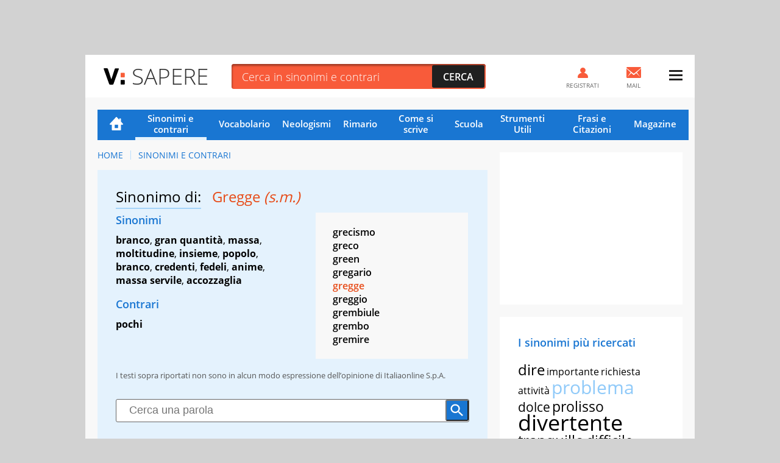

--- FILE ---
content_type: text/html; charset=UTF-8
request_url: https://sapere.virgilio.it/parole/sinonimi-e-contrari/gregge
body_size: 10867
content:
<!DOCTYPE html>
<html lang="it" prefix="og: http://ogp.me/ns#">
	
    <head>
	<meta charset='utf-8'>
	<meta name="viewport" content="width=device-width, initial-scale=1.0">
	<meta name="google-site-verification" content="soaJ4uXZJE9KmavVgiCua-mVwerm76I1fbaEOdpJLTk">
    <meta name="facebook-domain-verification" content="ntqilcttlvc0tuvnohhwalfre121fi" />
	<meta name="referrer" content="origin">
    <title>Gregge: i Sinonimi e i Contrari</title>
	<meta name="description" content="Cerchi il sinonimo di Gregge? Scopri su VirgilioSapere le alternative e la lista completa dei suoi Sinonimi e Contrari!">
    <link rel="canonical" href="https://sapere.virgilio.it/parole/sinonimi-e-contrari/gregge"/>    
    
                
    <meta property="og:title" content="Gregge - Sinonimi - Virgilio Sapere" /><meta property="og:description" content="Sinonimi e Contrari di Gregge. Scopri gli altri modi di dire e i contrari di Gregge" /><meta property="og:type" content="article" /><meta property="og:url" content="https://sapere.virgilio.it/parole/sinonimi-e-contrari/gregge" /><meta property="og:image" content="https://sapere.virgilio.it/img/socialsapere.png" /><meta name="robots" content="index,follow">
    <link rel="icon" href="/img/fi/favicon.ico" type="image/x-icon" sizes="any">
    <link rel="icon" href="/img/fi/icon.svg" type="image/svg+xml">
    <link rel="apple-touch-icon" href="/img/fi/apple-touch-icon.png">
    <link rel="manifest" href="/img/fi/site.webmanifest">
    
    <link rel="preload" as="script" href="//securepubads.g.doubleclick.net/tag/js/gpt.js">
<link rel="preload" as="script" href="//www.iolam.it/js/prebid.js"> 
<link rel="preload" as="script" href="//c.amazon-adsystem.com/aax2/apstag.js">

<!-- PRELOAD CMP -->
<link rel="preload" as="script" href="https://i5.plug.it/cmp/iub_conf_virgilio.js">
<link rel="preload" as="script" href="//cdn.iubenda.com/cs/tcf/stub-v2.js">
<link rel="preload" as="script" href="//cdn.iubenda.com/cs/iubenda_cs.js">
<link rel="preload" as="script" href="https://i5.plug.it/cmp/qciol.min.js">
<!-- /PRELOAD CMP -->

<!-- PRELOAD FONT -->
<link rel="preload" as="font" type="font/woff2" href="/fonts/OpenSans.woff2" crossorigin="">
<link rel="preload" as="font" type="font/woff2" href="/fonts/OpenSans-Bold.woff2" crossorigin="">
<link rel="preload" as="font" type="font/woff2" href="/fonts/OpenSans-Light.woff2" crossorigin="">
<link rel="preload" as="font" type="font/woff2" href="/fonts/OpenSans-Semibold.woff2" crossorigin="">
<link rel="preload" as="font" type="font/woff2" href="/fonts/cookie-v12-latin-regular.woff2" crossorigin="">
<!-- /PRELOAD FONT -->

    <link rel="preload" as="script" href="/js/adv.js">
	
<link rel="preload" as="script" href="https://www.iolam.it/js/iam2.0.js?ns=virgilio/web/sapere/other/1.2">


<!-- PRECONNECT LOTAME -->
<link rel="preconnect" href="https://tags.crwdcntrl.net">         
<link rel="preconnect" href="https://bcp.crwdcntrl.net">         
<link rel="dns-prefetch" href="https://tags.crwdcntrl.net">         
<link rel="dns-prefetch" href="https://bcp.crwdcntrl.net">
<!-- END PRECONNECT LOTAME -->

<link rel="preconnect" href="//www.iolam.it" crossorigin="use-credentials">
<link rel="preconnect" href="//adservice.google.com" crossorigin="use-credentials">
<link rel="preconnect" href="//securepubads.g.doubleclick.net" crossorigin="use-credentials">
<link rel="preconnect" href="//adservice.google.it" crossorigin="use-credentials">
<link rel="preconnect" href="//b.scorecardresearch.com" crossorigin="use-credentials">
<link rel="preconnect" href="//tpc.googlesyndication.com" crossorigin="use-credentials">
<link rel="preconnect" href="//securepubads.g.doubleclick.net" crossorigin="use-credentials">
<link rel="preconnect" href="//i5.plug.it" crossorigin="use-credentials">
<link rel="preconnect" href="//secure-it.imrworldwide.com" crossorigin="use-credentials">
<link rel="preconnect" href="//c.amazon-adsystem.com" crossorigin="use-credentials">
<link rel="preconnect" href="//www.facebook.com" crossorigin="use-credentials">
<link rel="preconnect" href="//www.google-analytics.com" crossorigin="use-credentials">    
    
    <script>
        const isSmartphone = 0,
            isTablet = 0,
            isDesktop = 0,
            isiOS = 0,
            isAndroid = 0,
            pubPathInfo = "/scuolares/";
    </script>

    <link rel="stylesheet" type="text/css" href="/css/sinonimi-ris.3.0.min.css" />

        
    <!-- iubenda -->
<script type="text/javascript" src="https://i5.plug.it/cmp/iub_conf_virgilio.js"></script>
<script type="text/javascript" src="//cdn.iubenda.com/cs/tcf/stub-v2.js"></script>
<script type="text/javascript" src="//cdn.iubenda.com/cs/iubenda_cs.js" charset="UTF-8" async></script>
<!-- /iubenda -->

<!-- IOL/Iubenda -->
<script src='https://i5.plug.it/cmp/qciol.min.js' async="true"></script>
<!-- /IOL/Iubenda -->
    <style>
.footerCorp{min-width:320px;padding:10px;box-sizing:border-box;font-size:11px;line-height:1;font-family:Arial, Helvetica, sans-serif;letter-spacing:0;color:#a3a3a3;background:#191919}.footerCorp-cnt{width:100%;max-width:1000px;margin:0 auto;display:flex;flex-flow:column nowrap;align-items:center;justify-content:space-evenly}.footerCorp__lgo{width:120px;height:22px}.footerCorp__brandLnk{padding:0 0 10px;text-align:center;display:flex;flex-flow:row wrap;justify-content:center}.footerCorp__lnk{font-size:10px;text-decoration:none;font-weight:700;color:#a3a3a3;margin:8px 4px 0;cursor:pointer}.footerCorp__lnk--cstLnk{margin:0 8px}.footerCorp__lnk:hover{transition:color 200ms cubic-bezier(0.55, 0, 0.1, 1);color:#fff}.footerCorp__cstLnk{display:flex;flex-flow:column nowrap;align-items:center}.footerCorp__cstLnk-txt{margin:10px 0 0;text-align:center;line-height:1.5;font-size:inherit;color:inherit}.footerCorp__cstLnk-cnt{text-align:center;line-height:1.5}.footerCorp__cstLnk-sps{display:block}@media only screen and (min-width: 600px){.footerCorp__cstLnk-sps{display:inline;margin:0 5px}.footerCorp__cstLnk-sps::before{content:"\002D"}}@media only screen and (min-width: 1024px){.footerCorp-cnt{flex-flow:row wrap}.footerCorp__brandLnk{height:17px;padding:0;align-items:flex-end}.footerCorp__lnk{font-size:11px;color:#a3a3a3;margin:0 4px}.footerCorp__lnk--cstLnk{margin:0 3px}.footerCorp__cstLnk{flex:1 0 100%;flex-flow:row wrap;justify-content:center;row-gap:7px}.footerCorp__brandLnk+.footerCorp__cstLnk{margin-top:10px}.footerCorp__cstLnk-cnt{margin:0 10px}.footerCorp__cstLnk-txt{margin:0 10px;text-align:left;line-height:inherit}}
	
#tlbCorp-VIRGILIO {
    color: #E74B18;
}	
</style>	<!--include virtual="/common/tech_includes/var_mailActivate.html" -->
	<script>
		var vMailActivate = 'ON';
		var vAccountMailActivate = 'ON';
		var vCommunityActivate = 'ON';
		var vAccountCommunityActivate = 'ON';
	</script>
</head>
	<body >
        
                <div id="cont-wallpaper" class="hp_320x1 hp_320x1-p1" >
            <!-- INIZIO DIV wallpaper 1200x90, 970x250, 728x90, 320x100, 320x50 DFP -->
            <div id="adwallpaper" class="wdg--adv adv--wallpaper"></div>
            <!-- FINE DIV wallpaper 1200x90, 970x250, 728x90, 320x100, 320x50 DFP -->
        </div>
        
		<div class="container">

            <!-- HEADER VIRGILIO - INIZIO -->
<header id="header" class="">
	<div class="top" id="log_header">
		<div class="BHstripes"></div>
		<a href="" target="_blank" id="bh_link"></a>
		<div class="logo drop" id="logo-vir">
			<a href="https://www.virgilio.it/" class="dropbutton" id="logo_dropdown">
                <span class="pic logo--virgilio">
                    <svg xmlns="https://www.w3.org/2000/svg" viewBox="0 0 342.8 55.6" class="header-virlogo" id="logo-virgilio">
                        <title>Virgilio</title>
                        <path d="M321 11.2c-5.3 0-9 3-9 8.2v16.8c0 5.2 3.7 8.2 9 8.2 5.3 0 9.1-3 9.1-8.2V19.4C330.1 14.2 326.4 11.2 321 11.2z" class="vir-path-o"></path>
                        <path d="M20.9 53.4h7.8c1.8 0 2.3-0.3 3.3-2.4L49.3 2.6c0.4-1.1 0.1-2.3-1.5-2.3h-8.6c-2.2 0-2.7 0.6-3.4 2.6L24.9 36.3 13.9 2.8c-0.6-1.9-1.2-2.6-3.3-2.6H1.6c-1.5 0-1.9 1.3-1.5 2.3L17.6 51C18.5 53.1 19.1 53.4 20.9 53.4z" class="vir-path-v"></path>
                        <path d="M114.5 35.2c5-1.7 11.2-7.6 11.2-16.1 0-5.2-1.7-9.8-4.7-12.7 -3.4-3.4-7.3-5.2-16.1-5.2H84.6c-1.9 0-2.3 0.9-2.3 2.3v48.5c0 1.9 0.8 2.4 2.3 2.4h8c1.5 0 2.3-0.5 2.3-2.4V12.5h10.8c4.2 0 7.4 2.7 7.4 6.9 0 3.8-3.7 6.6-7.7 6.6h-1.6c-1.9 0-2.3 0.9-2.3 2.4v6.5c0 2.3 0.2 3.2 0.9 4.1l8.7 13c1.1 1.7 2.1 2.4 4 2.4h9.5c1.5 0 1.9-1.5 1.2-2.6L114.5 35.2z"></path>
                        <path d="M180.8 38.8V27.1c0-1.5-0.5-2.3-2.3-2.3h-17.7c-1.9 0-2.3 0.9-2.3 2.3v6.3c0 1.5 0.5 2.3 2.3 2.3h7.3c0 6.2-3.7 8.7-9 8.7 -5.3 0-8.9-3-8.9-8.2V20c0-5.2 3.6-8.7 8.9-8.7 5.4 0 8.3 2.4 9.2 4.9 0.4 1.1 0.1 2.8 2.3 2.8h7.8c1.9 0 2.3-0.3 2.3-2.3C180.8 5.8 169.2 0 159.1 0 149.5 0 137.3 5.4 137.3 18.2v19.9c0 12.7 12.2 17.6 21.8 17.6C168.3 55.6 180.1 50.5 180.8 38.8z"></path>
                        <path d="M234 1.2h-8c-1.5 0-2.3 0.5-2.3 2.3v48.5c0 1.5 0.5 2.3 2.3 2.3h33.6c1.9 0 2.3-0.9 2.3-2.3v-6.6c0-1.5-0.5-2.3-2.3-2.3h-23.3V3.6C236.3 1.7 235.4 1.2 234 1.2z"></path>
                        <path d="M321.1 0h-0.1c-9.6 0-21.6 5.5-21.6 18.3v19.1c0 12.8 12 18.3 21.6 18.3 9.6 0 21.8-5.5 21.8-18.3V18.3C342.8 5.5 330.7 0 321.1 0zM330.1 36.2c0 5.2-3.7 8.2-9.1 8.2 -5.3 0-9-3-9-8.2V19.4c0-5.2 3.7-8.2 9-8.2 5.3 0 9.1 3 9.1 8.2V36.2z"></path>
                        <path d="M206.1 54.4c1.5 0 2.3-0.5 2.3-2.3v-5.1V8.7 3.6c0-1.9-0.9-2.3-2.3-2.3h-7.5c-1.5 0-2.3 0.5-2.3 2.3v48.5c0 1.9 0.9 2.3 2.3 2.3H206.1z"></path>
                        <path d="M283.3 1.3h-7.5c-1.5 0-2.3 0.5-2.3 2.3v48.5c0 1.9 0.9 2.3 2.3 2.3h7.5c1.5 0 2.3-0.5 2.3-2.3v-5.1V8.7 3.6C285.6 1.7 284.8 1.3 283.3 1.3z"></path>
                        <path d="M57.6 30h8.6c1.5 0 2.3-0.5 2.3-2.3v-4.1 -6 -0.6c0-1.9-0.9-2.3-2.3-2.3h-8.6c-1.5 0-2.3 0.5-2.3 2.3v10.7C55.3 29.5 56.2 30 57.6 30z" class="vir-path-i"></path>
                        <path d="M55.3 51c0 1.9 0.9 2.3 2.3 2.3h8.6c1.5 0 2.3-0.5 2.3-2.3v-4.1 -6 -0.6c0-1.9-0.9-2.3-2.3-2.3h-8.6c-1.5 0-2.3 0.5-2.3 2.3V51z" class="vir-path-i2"></path>
                    </svg>
                </span>
			</a>
		</div>
		<div class="brandstring" id="brandstringi"><strong>Virgilio</strong> oggi è presentato da
			<a href="/" id="brandsponsor" target="_blank"></a>
		</div>

		            <span id="sapereH" class="news"><a href="/">Sapere</a></span>
            
		<div class="newsbar"></div>
		<div class="searchole">
			<form action="/parole/sinonimi-e-contrari/ricerca/" method="post">
				<input type="text" name="word" class="txt" id="ricerca" placeholder="Cerca in sinonimi e contrari" autocomplete="off">
				<input type="submit" class="sub sprt" value="Cerca">
			</form>
		</div>
		<div id="bSugg" class="">
			<ul></ul>
		</div>
		<div class="mail" id="log_mail">
			<a id="log_mail_lnk" href="https://login.virgilio.it/"><span class="pic sprt"></span><span class="mailnum" id="log_mailnum"></span><span class="labl">Mail</span></a>
		</div>
				<div class="register" id="log_register">
			<a id="log_register_lnk" href="https://registrazione.virgilio.it/"><span class="pic sprt"></span><span class="labl">Registrati</span></a>
		</div>
		<div class="menu" id="log_menu">
			<a href="javascript:" id="menu_dropdown" class="dropbutton"><span class="pic sprt"></span></a>
			<div class="dropdown">
				<ul>
					<li class="mspacer"></li>
					<li class="log_username"><a id="log_user" href="https://registrazione.virgilio.it/">Apri una nuova Mail</a></li>
										<li class="log_exit" id="log_exit_li"><a href="https://login.virgilio.it/logout.php?ret_url=https://sapere.virgilio.it/" id="log_esci">Esci</a></li>
					<li><a href="https://aiuto.virgilio.it/">Aiuto</a></li>
				</ul>

				<section class="follow follow--menu" aria-label="Seguici sui social">
					<p class="follow__txt">Seguici su</p>
					<ul class="follow__itms">
						<li><a target="_blank" rel="noopener noreferrer" href="https://www.instagram.com/virgilio_scuola/" aria-label="Instagram">
							<svg role="presentation" width="36" height="36" aria-hidden="true"><use xlink:href="/img/social_icn.svg#instagram" href="/img/social_icn.svg#instagram"></use></svg>
						</a></li>
						<li><a target="_blank" rel="noopener noreferrer" href="https://www.tiktok.com/@virgilio_scuola" aria-label="TikTok">
							<svg role="presentation" width="36" height="36" aria-hidden="true"><use xlink: href="/img/social_icn.svg#tiktok" href="/img/social_icn.svg#tiktok"></use></svg>
						</a></li>
						<li><a target="_blank" rel="noopener noreferrer" href="https://www.youtube.com/@VirgilioScuola" aria-label="YouTube">
							<svg role="presentation" width="36" height="36" aria-hidden="true"><use xlink: href="/img/social_icn.svg#youtube" href="/img/social_icn.svg#youtube"></use></svg>
						</a></li>
					</ul>
				</section>
			</div>
		</div>
	</div>
</header>

<!-- HEADER VIRGILIO - FINE -->

			<div class="wrapper-content">

				<div class="col col--main">

					<!-- NAVIGAZIONE -->
                                            
<nav class=" nav-list"
     id="nav"
     data-section="Sinonimi e contrari">
    <ul>
        <li class="nav-item nav-item--hp ">
            <a href="/">Home</a>
        </li>
        <li class="nav-item active">
            <a href="/parole/sinonimi-e-contrari/">Sinonimi e contrari</a>
        </li>
        <li class="nav-item ">
            <a href="/parole/vocabolario/">Vocabolario</a>
        </li>
        <li class="nav-item ">
            <a href="/parole/neologismi/">Neologismi</a>
        </li>
        <li class="nav-item ">
            <a href="/parole/rimario/">Rimario</a>
        </li>
        <li class="nav-item ">
            <a href="/come-si-scrive/">Come si scrive</a>
        </li>

        <!-- MENU SCUOLA -->
        <li class="nav-item nav-item--children">
            <a href="/scuola/" class="sct-nav-tit">Scuola</a>
            <!-- menu di II livello -->
            <ul class="sct-nav">
                <li class="nav-item sct-nav-item">
                    <a href="/scuola/scuola-dell-infanzia/">Infanzia</a>
                </li>
                <li class="nav-item sct-nav-item">
                    <a href="/scuola/elementari/">Primaria</a>
                </li>
                <li class="nav-item sct-nav-item">
                    <a href="/scuola/medie/">Medie</a>
                </li>
                <li class="nav-item sct-nav-item">
                    <a href="/scuola/superiori/">Superiori</a>
                </li>
                <!--<li class="nav-item sct-nav-item">
                    <a href="/scuola/test-quiz/">Test e Quiz</a>
                </li>-->
                <li class="nav-item sct-nav-item">
                    <a href="/scuola/mondo-scuola/">Mondo Scuola</a>
                </li>
                <li class="nav-item sct-nav-item">
                    <a href="/scuola/speciali/">Speciali</a>
                </li>
            </ul>
        </li>
        <!-- FINE MENU SCUOLA -->

        <!-- MENU CALCOLATORI -->
        <li class="nav-item nav-item--children ">
            <div class="sct-nav-tit">Strumenti Utili</div>
            <!-- menu di II livello -->
            <ul class="sct-nav">
                                <li class="nav-item sct-nav-item ">
                    <a href="/calcolatori/">Calcolatori</a>
                </li>
                <li class="nav-item sct-nav-item ">
                    <a href="/parole/coniuga-verbi/">Coniuga verbi</a>
                </li>
                <li class="nav-item sct-nav-item ">
                    <a href="/parole/correttore-ortografico/">Correttore ortografico</a>
                </li>
            </ul>
        </li>
        <!-- FINE MENU CALCOLATORI -->

        <!-- MENU FRASI -->
        <li class="nav-item nav-item--children ">
            <div class="sct-nav-tit">Frasi e Citazioni</div>
            <!-- menu di II livello -->
            <ul class="sct-nav">
                <li class="nav-item sct-nav-item ">
                    <a href="/proverbi/">Proverbi</a>
                </li>
                <li class="nav-item sct-nav-item ">
                    <a href="/modi-di-dire/">Modi di dire</a>
                </li>
                <li class="nav-item sct-nav-item ">
                    <a href="/aforismi/">Aforismi</a>
                </li>
                <li class="nav-item sct-nav-item ">
                    <a href="/frasi/">Festività e ricorrenze</a>
                </li>      
            </ul>
        </li>
        <!-- FINE MENU FRASI -->
        
        <li class="nav-item ">
            <a href="/magazine/">Magazine</a>
        </li>

            </ul>
</nav>
                    					<!-- FINE NAVIGAZIONE -->

                    

<nav class="vs_breadcrumb" aria-label="breadcrumb">
	<ol>
		<li class="vs_breadcrumb-item"><a href="https://sapere.virgilio.it/">Home</a></li>
                                    					<li class="vs_breadcrumb-item"><a href="https://sapere.virgilio.it/parole/sinonimi-e-contrari/">Sinonimi e Contrari</a></li>
                                    	</ol>
</nav>

<script type="application/ld+json">
	{
		"@context": "http://schema.org",
		"@type": "BreadcrumbList",
		"itemListElement": [{"@type":"ListItem","position":1,"item":{"@id":"https://sapere.virgilio.it/","name":"Home"}},{"@type":"ListItem","position":2,"item":{"@id":"https://sapere.virgilio.it/parole/sinonimi-e-contrari/","name":"Sinonimi e Contrari"}}]	}

</script>

<section class="sct sct--dct sct--ouverture">

    <h1>
        <span class="sct-tit">Sinonimo di:</span>
        <span class="sct-hghl">Gregge <i>(s.m.)</i></span>
    </h1>

            <div class="sct-descr">
            <p class="sct-macrotipo">Sinonimi</p><p><b><a href="/parole/sinonimi-e-contrari/branco">branco</a></b>, <b><a href="/parole/sinonimi-e-contrari/gran_quantità">gran quantità</a></b>, <b><a href="/parole/sinonimi-e-contrari/massa">massa</a></b>, <b><a href="/parole/sinonimi-e-contrari/moltitudine">moltitudine</a></b>, <b><a href="/parole/sinonimi-e-contrari/insieme">insieme</a></b>, <b><a href="/parole/sinonimi-e-contrari/popolo">popolo</a></b>, <b><a href="/parole/sinonimi-e-contrari/branco">branco</a></b>, <b><a href="/parole/sinonimi-e-contrari/credenti">credenti</a></b>, <b><a href="/parole/sinonimi-e-contrari/fedeli">fedeli</a></b>, <b><a href="/parole/sinonimi-e-contrari/anime">anime</a></b>, <b><a href="/parole/sinonimi-e-contrari/massa_servile">massa servile</a></b>, <b><a href="/parole/sinonimi-e-contrari/accozzaglia">accozzaglia</a></b></p><p class="sct-macrotipo">Contrari</p><p><b><a href="/parole/sinonimi-e-contrari/pochi">pochi</a></b></p>        </div>
        
    <div class="sct-asd_list">
        <ul>
            <li class="asd-item"><a href="/parole/sinonimi-e-contrari/grecismo">grecismo</a></li><li class="asd-item"><a href="/parole/sinonimi-e-contrari/greco">greco</a></li><li class="asd-item"><a href="/parole/sinonimi-e-contrari/green">green</a></li><li class="asd-item"><a href="/parole/sinonimi-e-contrari/gregario">gregario</a></li>            <li class="asd-item selected"><a href="/parole/sinonimi-e-contrari/gregge">gregge</a></li>
            <li class="asd-item"><a href="/parole/sinonimi-e-contrari/greggio">greggio</a></li><li class="asd-item"><a href="/parole/sinonimi-e-contrari/grembiule">grembiule</a></li><li class="asd-item"><a href="/parole/sinonimi-e-contrari/grembo">grembo</a></li><li class="asd-item"><a href="/parole/sinonimi-e-contrari/gremire">gremire</a></li>        </ul>
    </div>

	<div class="sct-source">
		<p>I testi sopra riportati non sono in alcun modo espressione dell’opinione di Italiaonline S.p.A.</p>
    </div>

    <div class="box_search box_search--ouverture">
        <form action="/parole/sinonimi-e-contrari/ricerca/" method="post">        <input class="box_search-input" id="query-vrtr" name="word" type="text" autocomplete="off" value="" placeholder="Cerca una parola">
        <input class="box_search-button sprt" type="submit" value="">
        </form>    </div>

    <div class="sct-alphabet">
        <!-- lo spostamento deve essere multiplo di 23rem -->
        <a class="alphabet-nav alph-nav--prev deactived" href="#"></a>
        <a class="alphabet-nav alph-nav--next" href="#"></a>
        <div class="alphabet-wrapper">
            <div class="alphabet-list">
                <a href="/parole/sinonimi-e-contrari/a/" class="alphabet-item">A</a><a href="/parole/sinonimi-e-contrari/b/" class="alphabet-item">B</a><a href="/parole/sinonimi-e-contrari/c/" class="alphabet-item">C</a><a href="/parole/sinonimi-e-contrari/d/" class="alphabet-item">D</a><a href="/parole/sinonimi-e-contrari/e/" class="alphabet-item">E</a><a href="/parole/sinonimi-e-contrari/f/" class="alphabet-item">F</a><a href="/parole/sinonimi-e-contrari/g/" class="alphabet-item">G</a><a href="/parole/sinonimi-e-contrari/h/" class="alphabet-item">H</a><a href="/parole/sinonimi-e-contrari/i/" class="alphabet-item">I</a><a href="/parole/sinonimi-e-contrari/j/" class="alphabet-item">J</a><a href="/parole/sinonimi-e-contrari/k/" class="alphabet-item">K</a><a href="/parole/sinonimi-e-contrari/l/" class="alphabet-item">L</a><a href="/parole/sinonimi-e-contrari/m/" class="alphabet-item">M</a><a href="/parole/sinonimi-e-contrari/n/" class="alphabet-item">N</a><a href="/parole/sinonimi-e-contrari/o/" class="alphabet-item">O</a><a href="/parole/sinonimi-e-contrari/p/" class="alphabet-item">P</a><a href="/parole/sinonimi-e-contrari/q/" class="alphabet-item">Q</a><a href="/parole/sinonimi-e-contrari/r/" class="alphabet-item">R</a><a href="/parole/sinonimi-e-contrari/s/" class="alphabet-item">S</a><a href="/parole/sinonimi-e-contrari/t/" class="alphabet-item">T</a><a href="/parole/sinonimi-e-contrari/u/" class="alphabet-item">U</a><a href="/parole/sinonimi-e-contrari/v/" class="alphabet-item">V</a><a href="/parole/sinonimi-e-contrari/w/" class="alphabet-item">W</a><a href="/parole/sinonimi-e-contrari/x/" class="alphabet-item">X</a><a href="/parole/sinonimi-e-contrari/y/" class="alphabet-item">Y</a><a href="/parole/sinonimi-e-contrari/z/" class="alphabet-item">Z</a>            </div>
        </div>
    </div>

</section>

<!-- INIZIO DIV mputop2 300x250 Mobile  DFP -->
	<div id="admputop2" class="wdg--adv">
			</div>
	<!-- FINE DIV mputop2 300x250 Mobile  DFP -->
<section class="sct sct--dct">
    <h2><span class="sct-tit">Dal vocabolario italiano: </span> <span class="sct-hghl">gregge</span></h2>

    <div class="sct-descr no--asd_list">

        <br/>
<strong><b>Sostantivo</b></strong><br/>
<strong>gregge</strong> <em>m sing</em> (plurale: greggi)<ol><br/>
<li> (zoologia)(zootecnica) gruppo o raduno di ovini, tipicamente pecore o capre (volendo anche altri generi di animali domestici), che si può incontrare su un pascolo o in una pianura</li>
<li> (senso figurato)Definizione mancante</li>
<li> (senso figurato) (spregiativo)Definizione mancante</ol></li>...        <div class="truncate" style="height: 15px;"></div>

        <p class="sct-show_more">
            <a href="/parole/vocabolario/gregge">Leggi tutto >></a>        </p>

    </div>

    <div class="sct-source">tratto dalla voce GREGGE del Wikizionario</div>

    <div class="box_search box_search--wrd">
        <form action="/parole/vocabolario/ricerca/" method="post">            <input class="box_search-input" id="query-wrd" name="word" type="text" autocomplete="off" value="" placeholder="Cerca una parola">
            <input class="box_search-button sprt" type="submit" value="">
        </form>    </div>

</section>

</div> <!-- close col col--main -->

<aside class="col col--ax">
    <!-- INIZIO DIV mputop 300x250 300x600 DFP -->
	<div id="admputop" class="wdg wdg--adv">
			</div>
	<!-- FINE DIV mputop 300x250 300x600 DFP -->

    <section class="wdg wdg--cloud">
    <h3 class="wdg-tit">I sinonimi più ricercati</h3>
    <div class="cloud-wrapper">
        <ul>
                    <li class="cloud-item fs5"><a href="/parole/sinonimi-e-contrari/dire">dire</a></li>
            <li class="cloud-item fs2"><a href="/parole/sinonimi-e-contrari/importante">importante</a></li>
            <li class="cloud-item fs2"><a href="/parole/sinonimi-e-contrari/richiesta">richiesta</a></li>
            <li class="cloud-item fs2"><a href="/parole/sinonimi-e-contrari/attivit%C3%A0">attività</a></li>
            <li class="cloud-item fs7 hghl"><a href="/parole/sinonimi-e-contrari/problema">problema</a></li>
            <li class="cloud-item fs3"><a href="/parole/sinonimi-e-contrari/dolce">dolce</a></li>
            <li class="cloud-item fs4"><a href="/parole/sinonimi-e-contrari/prolisso">prolisso</a></li>
            <li class="cloud-item fs8"><a href="/parole/sinonimi-e-contrari/divertente">divertente</a></li>
            <li class="cloud-item fs5"><a href="/parole/sinonimi-e-contrari/tranquillo">tranquillo</a></li>
            <li class="cloud-item fs4"><a href="/parole/sinonimi-e-contrari/difficile">difficile</a></li>
            <li class="cloud-item fs2"><a href="/parole/sinonimi-e-contrari/permettere">permettere</a></li>
            <li class="cloud-item fs8 hghl"><a href="/parole/sinonimi-e-contrari/acume">acume</a></li>
            <li class="cloud-item fs1"><a href="/parole/sinonimi-e-contrari/inerme">inerme</a></li>
            <li class="cloud-item fs2"><a href="/parole/sinonimi-e-contrari/particolare">particolare</a></li>
            <li class="cloud-item fs6"><a href="/parole/sinonimi-e-contrari/fare">fare</a></li>
            <li class="cloud-item fs2"><a href="/parole/sinonimi-e-contrari/bello">bello</a></li>
            <li class="cloud-item fs7"><a href="/parole/sinonimi-e-contrari/amore">amore</a></li>
            <li class="cloud-item fs1"><a href="/parole/sinonimi-e-contrari/paura">paura</a></li>
                </ul>
    </div>
</section>    <!-- INIZIO DIV mpubottom 300x250 300x600 DFP -->
    <div id="admpufoot" class="wdg wdg--adv">
    </div>
    <!-- FINE DIV mpubottom 300x250 300x600 DFP -->

</aside>

				</div>

                
<footer class="footer">

	<div class="footer-header">
		<a href="http://www.virgilio.it/" class="logo logo--virgilio">
			<svg xmlns="http://www.w3.org/2000/svg" viewBox="0 0 342.8 55.6" class="header-virlogo">
				<title>Virgilio</title>
				<path d="M321 11.2c-5.3 0-9 3-9 8.2v16.8c0 5.2 3.7 8.2 9 8.2 5.3 0 9.1-3 9.1-8.2V19.4C330.1 14.2 326.4 11.2 321 11.2z" class="vir-path-o"></path>
				<path d="M20.9 53.4h7.8c1.8 0 2.3-0.3 3.3-2.4L49.3 2.6c0.4-1.1 0.1-2.3-1.5-2.3h-8.6c-2.2 0-2.7 0.6-3.4 2.6L24.9 36.3 13.9 2.8c-0.6-1.9-1.2-2.6-3.3-2.6H1.6c-1.5 0-1.9 1.3-1.5 2.3L17.6 51C18.5 53.1 19.1 53.4 20.9 53.4z" class="vir-path-v"></path>
				<path d="M114.5 35.2c5-1.7 11.2-7.6 11.2-16.1 0-5.2-1.7-9.8-4.7-12.7 -3.4-3.4-7.3-5.2-16.1-5.2H84.6c-1.9 0-2.3 0.9-2.3 2.3v48.5c0 1.9 0.8 2.4 2.3 2.4h8c1.5 0 2.3-0.5 2.3-2.4V12.5h10.8c4.2 0 7.4 2.7 7.4 6.9 0 3.8-3.7 6.6-7.7 6.6h-1.6c-1.9 0-2.3 0.9-2.3 2.4v6.5c0 2.3 0.2 3.2 0.9 4.1l8.7 13c1.1 1.7 2.1 2.4 4 2.4h9.5c1.5 0 1.9-1.5 1.2-2.6L114.5 35.2z"></path>
				<path d="M180.8 38.8V27.1c0-1.5-0.5-2.3-2.3-2.3h-17.7c-1.9 0-2.3 0.9-2.3 2.3v6.3c0 1.5 0.5 2.3 2.3 2.3h7.3c0 6.2-3.7 8.7-9 8.7 -5.3 0-8.9-3-8.9-8.2V20c0-5.2 3.6-8.7 8.9-8.7 5.4 0 8.3 2.4 9.2 4.9 0.4 1.1 0.1 2.8 2.3 2.8h7.8c1.9 0 2.3-0.3 2.3-2.3C180.8 5.8 169.2 0 159.1 0 149.5 0 137.3 5.4 137.3 18.2v19.9c0 12.7 12.2 17.6 21.8 17.6C168.3 55.6 180.1 50.5 180.8 38.8z"></path>
				<path d="M234 1.2h-8c-1.5 0-2.3 0.5-2.3 2.3v48.5c0 1.5 0.5 2.3 2.3 2.3h33.6c1.9 0 2.3-0.9 2.3-2.3v-6.6c0-1.5-0.5-2.3-2.3-2.3h-23.3V3.6C236.3 1.7 235.4 1.2 234 1.2z"></path>
				<path d="M321.1 0h-0.1c-9.6 0-21.6 5.5-21.6 18.3v19.1c0 12.8 12 18.3 21.6 18.3 9.6 0 21.8-5.5 21.8-18.3V18.3C342.8 5.5 330.7 0 321.1 0zM330.1 36.2c0 5.2-3.7 8.2-9.1 8.2 -5.3 0-9-3-9-8.2V19.4c0-5.2 3.7-8.2 9-8.2 5.3 0 9.1 3 9.1 8.2V36.2z"></path>
				<path d="M206.1 54.4c1.5 0 2.3-0.5 2.3-2.3v-5.1V8.7 3.6c0-1.9-0.9-2.3-2.3-2.3h-7.5c-1.5 0-2.3 0.5-2.3 2.3v48.5c0 1.9 0.9 2.3 2.3 2.3H206.1z"></path>
				<path d="M283.3 1.3h-7.5c-1.5 0-2.3 0.5-2.3 2.3v48.5c0 1.9 0.9 2.3 2.3 2.3h7.5c1.5 0 2.3-0.5 2.3-2.3v-5.1V8.7 3.6C285.6 1.7 284.8 1.3 283.3 1.3z"></path>
				<path d="M57.6 30h8.6c1.5 0 2.3-0.5 2.3-2.3v-4.1 -6 -0.6c0-1.9-0.9-2.3-2.3-2.3h-8.6c-1.5 0-2.3 0.5-2.3 2.3v10.7C55.3 29.5 56.2 30 57.6 30z" class="vir-path-i"></path>
				<path d="M55.3 51c0 1.9 0.9 2.3 2.3 2.3h8.6c1.5 0 2.3-0.5 2.3-2.3v-4.1 -6 -0.6c0-1.9-0.9-2.3-2.3-2.3h-8.6c-1.5 0-2.3 0.5-2.3 2.3V51z" class="vir-path-i2"></path>
			</svg>
		</a>
		<div class="logo logo--sapere">sapere</div>
	</div>

	<div class="footer-link">

		<div class="link_list">
			<strong class="link_list-tit">Vocabolario</strong>
			<ul class="link_list-grp">
				<li class="link_list-item"><a href="https://sapere.virgilio.it/parole/vocabolario/ossimoro">Ossimoro</a></li>
				<li class="link_list-item"><a href="https://sapere.virgilio.it/parole/vocabolario/filantropo">Filantropo</a></li>
				<li class="link_list-item"><a href="https://sapere.virgilio.it/parole/vocabolario/idiosincrasia">Idiosincrasia</a></li>
				<li class="link_list-item"><a href="https://sapere.virgilio.it/parole/vocabolario/pusillanime">Pusillanime</a></li>
				<li class="link_list-item"><a href="https://sapere.virgilio.it/parole/vocabolario/refuso">Refuso</a></li>
				<li class="link_list-item"><a href="https://sapere.virgilio.it/parole/vocabolario/neofita">Neofita</a></li>
				<li class="link_list-item"><a href="https://sapere.virgilio.it/parole/vocabolario/iconoclasta">Iconoclasta</a></li>
				<li class="link_list-item"><a href="https://sapere.virgilio.it/parole/vocabolario/apotropaico">Apotropaico</a></li>
			</ul>
		</div>

		<div class="link_list">
			<strong class="link_list-tit">Sinonimi e Contrari</strong>
			<ul class="link_list-grp">
				<li class="link_list-item"><a href="https://sapere.virgilio.it/parole/sinonimi-e-contrari/libert%C3%A0">Libertà</a></li>
				<li class="link_list-item"><a href="https://sapere.virgilio.it/parole/sinonimi-e-contrari/facile">Facile</a></li>
				<li class="link_list-item"><a href="https://sapere.virgilio.it/parole/sinonimi-e-contrari/pragmatico">Pragmatico</a></li>
				<li class="link_list-item"><a href="https://sapere.virgilio.it/parole/sinonimi-e-contrari/conoscenza">Conoscenza</a></li>
				<li class="link_list-item"><a href="https://sapere.virgilio.it/parole/sinonimi-e-contrari/riassunto">Riassunto</a></li>
				<li class="link_list-item"><a href="https://sapere.virgilio.it/parole/sinonimi-e-contrari/paradigma">Paradigma</a></li>
				<li class="link_list-item"><a href="https://sapere.virgilio.it/parole/sinonimi-e-contrari/gioia">Gioia</a></li>
				<li class="link_list-item"><a href="https://sapere.virgilio.it/parole/sinonimi-e-contrari/tristezza">Tristezza</a></li>
			</ul>
		</div>

		<div class="link_list">
			<strong class="link_list-tit">Rime</strong>
			<ul class="link_list-grp">
				<li class="link_list-item"><a href="https://sapere.virgilio.it/parole/rimario/vita">Vita</a></li>
				<li class="link_list-item"><a href="https://sapere.virgilio.it/parole/rimario/sole">Sole</a></li>
				<li class="link_list-item"><a href="https://sapere.virgilio.it/parole/rimario/casa">Casa</a></li>
				<li class="link_list-item"><a href="https://sapere.virgilio.it/parole/rimario/mare">Mare</a></li>
				<li class="link_list-item"><a href="https://sapere.virgilio.it/parole/rimario/amore">Amore</a></li>
				<li class="link_list-item"><a href="https://sapere.virgilio.it/parole/rimario/cuore">Cuore</a></li>
				<li class="link_list-item"><a href="https://sapere.virgilio.it/parole/rimario/amici">Amici</a></li>
				<li class="link_list-item"><a href="https://sapere.virgilio.it/parole/rimario/bene">Bene</a></li>
			</ul>
		</div>

		<div class="link_list">
			<strong class="link_list-tit">Proverbi</strong>
			<ul class="link_list-grp">
				<li class="link_list-item"><a href="https://sapere.virgilio.it/proverbi/la-verita-vien-sempre-a-galla-5066">La verità vien sempre a galla</a></li>
				<li class="link_list-item"><a href="https://sapere.virgilio.it/proverbi/uomo-avvisato-mezzo-salvato-5044">Uomo avvisato, mezzo salvato</a></li>
				<li class="link_list-item"><a href="https://sapere.virgilio.it/proverbi/una-rondine-non-fa-primavera-5023">Una rondine non fa primavera</a></li>
				<li class="link_list-item"><a href="https://sapere.virgilio.it/proverbi/il-mattino-ha-l-oro-in-bocca-2252">Il mattino ha l&#39;oro in bocca</a></li>
				<li class="link_list-item"><a href="https://sapere.virgilio.it/proverbi/mal-comune-mezzo-gaudio-2198">Mal comune, mezzo gaudio</a></li>
				<li class="link_list-item"><a href="https://sapere.virgilio.it/proverbi/il-gioco-non-vale-la-candela-1615">Il gioco non vale la candela</a></li>
				<li class="link_list-item"><a href="https://sapere.virgilio.it/proverbi/al-cuor-non-si-comanda-701">Al cuor non si comanda</a></li>
				<li class="link_list-item"><a href="https://sapere.virgilio.it/proverbi/a-caval-donato-non-si-guarda-in-bocca-520">A caval donato non si guarda in bocca</a></li>
			</ul>
		</div>

	</div>

	<section class="follow follow--footer" aria-label="Seguici sui social">
		<p class="follow__txt">Seguici su</p>
		<ul class="follow__itms">
			<li><a target="_blank" rel="noopener noreferrer" href="https://www.instagram.com/virgilio_scuola/" aria-label="Instagram">
				<svg role="presentation" width="36" height="36" aria-hidden="true"><use xlink:href="/img/social_icn.svg#instagram" href="/img/social_icn.svg#instagram"></use></svg>
			</a></li>
			<li><a target="_blank" rel="noopener noreferrer" href="https://www.tiktok.com/@virgilio_scuola" aria-label="TikTok">
				<svg role="presentation" width="36" height="36" aria-hidden="true"><use xlink: href="/img/social_icn.svg#tiktok" href="/img/social_icn.svg#tiktok"></use></svg>
			</a></li>
			<li><a target="_blank" rel="noopener noreferrer" href="https://www.youtube.com/@VirgilioScuola" aria-label="YouTube">
				<svg role="presentation" width="36" height="36" aria-hidden="true"><use xlink: href="/img/social_icn.svg#youtube" href="/img/social_icn.svg#youtube"></use></svg>
			</a></li>
		</ul>
	</section>

</footer>

                <!-- MPU FOOT -->
                                <!-- FINE MPU FOOT -->        

                <div class="footerCorp">
    <div class="footerCorp-cnt">
		<svg xmlns="http://www.w3.org/2000/svg" viewBox="0 0 200 36.6" class="footerCorp__lgo">
    <path fill="#FFFFFF" d="M47.5 13.4h3.4v16.9h-3.4zM59.3 13.4V6.9h-4.2v6.5h-2.7v3.8h2.7v13.1h4.2V17.2h3.1v-3.8zM79.9 30.1h-2.4v-2.8c-1.3 2.1-3.9 3.2-6.4 3.2-4.9 0-8.7-3.4-8.7-8.7s3.9-8.6 8.7-8.6c2.5 0 5.2 1 6.4 3.1v-2.7h2.4v16.5zm-8.9-2c3.5 0 6.4-2.2 6.4-6.3S74 15.6 71 15.6c-3.5 0-6.3 2.4-6.3 6.2 0 3.7 2.7 6.3 6.3 6.3zM83.2 6.3h2.4v23.8h-2.4zM89.5 13.1h2.4v17h-2.4zM112.4 30.1H110v-2.8c-1.3 2.1-3.9 3.2-6.4 3.2-4.9 0-8.7-3.4-8.7-8.7s3.9-8.6 8.7-8.6c2.5 0 5.2 1 6.4 3.1v-2.7h2.4v16.5zm-8.9-2c3.5 0 6.4-2.2 6.4-6.3s-3.4-6.2-6.4-6.2c-3.5 0-6.3 2.4-6.3 6.2 0 3.7 2.8 6.3 6.3 6.3z"/>
    <path fill="#FFCE06" d="M93.9 6.8c0-1.8-1.5-3.3-3.3-3.3-1.8 0-3.3 1.5-3.3 3.3h6.6z"/>
    <path fill="#FF005C" d="M87.4 6.8c0 1.8 1.5 3.3 3.3 3.3 1.8 0 3.3-1.5 3.3-3.3h-6.6z"/>
    <path fill="#FFFFFF" d="M133.5 17.8c-.7-1.7-1.9-3-3.4-3.9a10.02 10.02 0 0 0-11.6 1c-.9.8-1.5 1.7-2 2.8-.5 1.1-.7 2.4-.7 3.7 0 2.7 1.1 5 2.8 6.6 1.7 1.6 4 2.5 6.5 2.5s4.8-.9 6.5-2.5c1.7-1.6 2.8-3.9 2.8-6.6-.2-1.3-.4-2.5-.9-3.6zm-8.6 8.8c-1.5 0-2.8-.5-3.8-1.4-1-.9-1.6-2.2-1.6-3.8 0-.8.2-1.5.4-2.1.4-.9 1.1-1.6 1.9-2.2.8-.5 1.9-.8 3-.8 1.5 0 2.8.5 3.8 1.4.5.4.9 1 1.1 1.6.3.6.4 1.3.4 2.1 0 1.6-.6 2.9-1.6 3.8-.7.9-2.1 1.4-3.6 1.4zM150.8 17c-.5-1.4-1.3-2.6-2.4-3.3-1.1-.8-2.6-1.2-4.2-1.2-1.1 0-2.2.2-3.3.8-.4.2-.7.4-1.1.7v-1.2H136v17.6h3.8v-9.5c0-.9.1-1.5.3-2.1.4-.8.9-1.4 1.7-1.8.7-.4 1.6-.6 2.4-.6.5 0 1 .1 1.3.3.5.2 1 .6 1.3 1.2.3.6.5 1.4.5 2.4v10.1h3.8V20.2c.1-1.2 0-2.2-.3-3.2zM153.6 6.9h3.8v23.4h-3.8zM159.8 13.4h3.8v17h-3.8zM197.5 14.9a8.29 8.29 0 0 0-6.3-2.4c-2.5 0-4.8.9-6.4 2.4a9.14 9.14 0 0 0-2.6 6.5c0 2.7 1 5 2.6 6.6a9 9 0 0 0 6.4 2.5c1.8 0 3.4-.4 4.8-1.3 1.4-.8 2.6-2.1 3.3-3.6l.4-.9-3.9-.9-.3.5c-.4.7-1 1.3-1.8 1.7-.7.4-1.6.6-2.6.6-1.3 0-2.5-.4-3.3-1.1-.6-.5-1.1-1.4-1.4-2.1h13.4s.1-1.6.1-2c.1-2.6-.8-4.9-2.4-6.5zm-9.6 2.6c.9-.7 2-1.1 3.3-1.1 1.3 0 2.4.4 3.2 1.1.6.5 1.1 1.1 1.3 2.1h-9.3c.4-1 .9-1.5 1.5-2.1z"/>
    <path fill="#8ED800" d="M165 6.8c0-1.8-1.5-3.3-3.3-3.3-1.8 0-3.3 1.5-3.3 3.3h6.6z"/>
    <path fill="#FFCE06" d="M158.5 6.8c0 1.8 1.5 3.3 3.3 3.3 1.8 0 3.3-1.5 3.3-3.3h-6.6z"/>
    <path fill="#FFFFFF" d="M180.8 17c-.5-1.4-1.3-2.6-2.4-3.3-1.1-.8-2.6-1.2-4.2-1.2-1.1 0-2.2.2-3.3.8-.4.2-.7.4-1.1.7v-1.2H166v17.6h3.8v-9.5c0-.9.1-1.5.3-2.1.4-.8.9-1.4 1.7-1.8.7-.4 1.6-.6 2.4-.6.5 0 1 .1 1.3.3.5.2 1 .6 1.3 1.2.3.6.5 1.4.5 2.4v10.1h3.8V20.2c.1-1.2 0-2.2-.3-3.2z"/>
    <path fill="#2B0052" d="M46 6.8c0 1.8 1.5 3.3 3.3 3.3 1.8 0 3.3-1.5 3.3-3.3H46z"/>
    <path fill="#20C3F3" d="M52.5 6.8c0-1.8-1.5-3.3-3.3-3.3C47.5 3.6 46 5 46 6.8h6.5z"/>
    <path fill="#FF005C" d="M0 18.3a18.3 18.3 0 0 0 36.6 0H0z"/>
    <path fill="#8ED800" d="M18.3 0C8.2 0 0 8.5 0 18.3h36.6C36.6 8.5 28.4 0 18.3 0z"/>
    <path fill="#2B0052" d="M10.9 18.3c0 4.1 3.3 7.4 7.4 7.4 4.1 0 7.4-3.3 7.4-7.4H10.9z"/>
    <path fill="#FFCE06" d="M18.3 6.4c-6.6 0-12 5.3-12 11.9h24c0-6.6-5.4-11.9-12-11.9z"/>
    <path fill="#20C3F3" d="M18.3 10.9c-4.1 0-7.4 3.2-7.4 7.4h14.8c0-4.2-3.3-7.4-7.4-7.4z"/>
</svg> 
		<div class="footerCorp__brandLnk">
			<a rel="nofollow" href="https://www.libero.it" class="footerCorp__lnk" >LIBERO</a>
			<a rel="nofollow" href="https://www.virgilio.it" class="footerCorp__lnk" >VIRGILIO</a>
			<a rel="nofollow" href="https://www.paginegialle.it" class="footerCorp__lnk" >PAGINEGIALLE</a>
			<a rel="nofollow" href="https://shop.paginegialle.it/" class="footerCorp__lnk" >PAGINEGIALLE&nbsp;SHOP</a>
			<a rel="nofollow" href="https://www.pgcasa.it" class="footerCorp__lnk" >PGCASA</a>
			<a rel="nofollow" href="https://www.paginebianche.it" class="footerCorp__lnk" >PAGINEBIANCHE</a>
			<a rel="nofollow" href="https://www.tuttocitta.it" class="footerCorp__lnk" >TUTTOCITT&Agrave;</a>
			<a rel="nofollow" href="https://dilei.it" class="footerCorp__lnk" >DILEI</a>
			<a rel="nofollow" href="https://siviaggia.it" class="footerCorp__lnk" >SIVIAGGIA</a>
			<a rel="nofollow" href="https://quifinanza.it" class="footerCorp__lnk" >QUIFINANZA</a>
			<a rel="nofollow" href="https://www.buonissimo.it" class="footerCorp__lnk" >BUONISSIMO</a>
			<a rel="nofollow" href="https://www.supereva.it" class="footerCorp__lnk" >SUPEREVA</a>
		</div>
		<div class="footerCorp__cstLnk">
			<div class="iubenda-advertising-preferences-link" style="display:none"></div>
			<div class="footerCorp__cstLnk-cnt">
				<a rel="nofollow" href="https://www.italiaonline.it/corporate/chi-siamo/" class="footerCorp__lnk footerCorp__lnk--cstLnk" >Chi siamo</a>
				<a rel="nofollow" href="https://info.virgilio.it/note-legali/" class="footerCorp__lnk footerCorp__lnk--cstLnk" >Note Legali</a>
				<a rel="nofollow" href="https://privacy.italiaonline.it/common/cookie/privacy_virgilio.html" class="footerCorp__lnk footerCorp__lnk--cstLnk" >Privacy</a>
				<a rel="nofollow" href="https://privacy.italiaonline.it/common/cookie/privacy_detail.php" class="footerCorp__lnk footerCorp__lnk--cstLnk" >Cookie Policy</a>
				<a href="#" onclick="try{_iub.cs.api.openPreferences()}catch(e){}; return false;" rel="nofollow" class="footerCorp__lnk footerCorp__lnk--cstLnk">Preferenze&nbsp;sui&nbsp;cookie</a>
				<a rel="nofollow" href="https://aiuto.virgilio.it/" class="footerCorp__lnk footerCorp__lnk--cstLnk" >Aiuto</a>
			</div>
			<p class="footerCorp__cstLnk-txt">
				&copy; Italiaonline S.p.A. 2025<span class="footerCorp__cstLnk-sps"></span>Direzione e coordinamento di Libero Acquisition S.&aacute; r.l.<span class="footerCorp__cstLnk-sps"></span>P. IVA 03970540963
			</p>
		</div>
    </div>
</div>
			</div>


			<!-- INIZIO DIV outofpage  DFP -->
<div id="adoutofpage">
	</div>
<!-- FINE DIV outofpage DFP -->
            <!-- INIZIO DIV interstitial  DFP -->
<div id="adinterstitial"></div>
<!-- FINE DIV interstitial DFP --> 
            	<script src="/js/adv.js" async></script>
	

<!--
<script type="text/javascript" src="//i5.plug.it/common/tech_includes/lib/policy_cookieCMP.js" ></script>
<script type="text/javascript" src="//i5.plug.it/common/tech_includes/lib/cmp.min.js"></script>
-->

<script type="text/javascript">
    var pubAdsCfg = {        
        'inread' : false,
		'native' : ''
                , customCriteria:{"adv_bs":"gregge"}			
    };
</script>

<script type="text/javascript" src="https://www.iolam.it/js/iam2.0.js?ns=virgilio/web/sapere/other/1.2" async="async"></script>

<script type="text/javascript" src="/js/sinonimi-ris.1.7.min.js"></script>

<script src="/js/lazysizes.min.js" async=""></script>
<script>
	document.addEventListener('lazybeforeunveil', function (e) {
		var bg = e.target.getAttribute('data-bg');
		if (bg) {
			e.target.style.backgroundImage = 'url(' + bg + ')';
		}
	});
</script>

<script type="text/javascript">
	var _vMailActivate = true;
	var _vAccountMailActivate = true;
	var _vCommunityActivate = true;
	var _vAccountCommunityActivate = true;
</script>



<!-- START EVENTS TRACKING -->
<script type="text/javascript">
    window.iol_analytics_tracking_conf = window.iol_analytics_tracking_conf || {};
    window.iol_analytics_tracking_conf.rtv = window.iol_analytics_tracking_conf.rtv || {};
    iol_analytics_tracking_conf.rtv.evnt = {
        data: {
            domain: 'sapere.virgilio.it',
            pag_id: 'other',
            doc_id: '',
                        breakpoint: 0,
            doc_type: '0'
        },
        options: {
            polling: 2000,
            offset: 0
        }
    };
</script>
<!-- END EVENTS TRACKING -->


<!-- INIZIO ANALYTICS -->

<!-- START Nielsen 2021 -->
<script>
! function(t, n) {
	t[n] = t[n] || {
		nlsQ: function(e, o, c, r, s, i) {
			return s = t.document, r = s.createElement("script"), r.async = 1, r.src =
			("http:" === t.location.protocol ? "http:" : "https:") + "//cdn-gl.imrworldwide.com/conf/" +
			e + ".js#name=" + o + "&ns=" + n, i = s.getElementsByTagName("script")[0],
			i.parentNode.insertBefore(r, i), t[n][o] = t[n][o] || {
				g: c || {},
				ggPM: function(e, c, r, s, i) {
					(t[n][o].q = t[n][o].q || []).push([e, c, r, s, i])
				}
}, t[n][o]}}}
(window, "NOLBUNDLE");
// SDK Initialization
var nSdkInstance = NOLBUNDLE.nlsQ("PDD9D1217-96E0-4D80-AB84-0EEC30CE9366", "nlsnInstance");
// Content Metadata
var nielsenMetadata = {
	type: 'static',
	assetid: '934e3485fc84366144834d538852f19c', 
	section: 'VirgilioSapere_BRW' 
};
// Event 'staticstart' Call
nSdkInstance.ggPM("staticstart", nielsenMetadata);
</script>
<!-- END Nielsen 2021 -->


<!-- IOL Evnt --> 
<script type="text/javascript" src="//i4.plug.it/iplug/js/lib/iol/evnt/iol_evnt.min.js"></script>
<!-- /IOL Evnt --> 

    <!-- IOL Analytics -->
    <script src="//i.plug.it/iplug/js/lib/iol/analytics/data/sapere-virgilio-it/tracking_sapere-virgilio-it.min.js"></script>
    <script src="//i.plug.it/iplug/js/lib/iol/analytics/engine/IOL.Analytics.Tracking.min.js"></script>
    <script type="text/javascript">
    var iat = new IOL.Analytics.Tracking.Engine();
    iat.send();
    </script>
    <noscript><img src="//italiaonline01.wt-eu02.net/215973748390194/wt.pl?p=315,virgilio.web.contenuti.news.noscript&amp;cg1=virgilio&amp;cg2=web&amp;cg3=contenuti&amp;cg4=news&amp;cg5=noscript&amp;cg7=virgilio.web.contenuti.news.noscript" height="1" width="1" alt=""></noscript>
    <!-- /IOL Analytics -->
    	

<!-- Global site tag (gtag.js) - Google Analytics -->
<script async src="https://www.googletagmanager.com/gtag/js?id=G-WYVW7VGPN3"></script>
<script>
  window.dataLayer = window.dataLayer || [];
  function gtag(){dataLayer.push(arguments);}
  gtag('js', new Date());
  gtag('config', 'G-WYVW7VGPN3', { 'use_amp_client_id': true, 'anonymize_ip': true });
</script>
<!-- END Global site tag (gtag.js) - Google Analytics -->

<!-- Meta Pixel Code -->
<script type="text/plain" class="_iub_cs_activate" data-iub-purposes="4, 5">
!function(f,b,e,v,n,t,s){if(f.fbq)return;n=f.fbq=function(){n.callMethod?   
n.callMethod.apply(n,arguments):n.queue.push(arguments)};
if(!f._fbq)f._fbq=n;n.push=n;n.loaded=!0;n.version='2.0';
n.queue=[];t=b.createElement(e);t.async=!0;
t.src=v;s=b.getElementsByTagName(e)[0];
s.parentNode.insertBefore(t,s)}(window, 
document,'script','https://connect.facebook.net/en_US/fbevents.js');
fbq('init', '569040038224202');
fbq('track', 'PageView');
fbq('track', 'ViewContent');
</script>
<!-- End Meta Pixel Code -->

<!-- FINE ANALYTICS -->
	</body>
</html>
